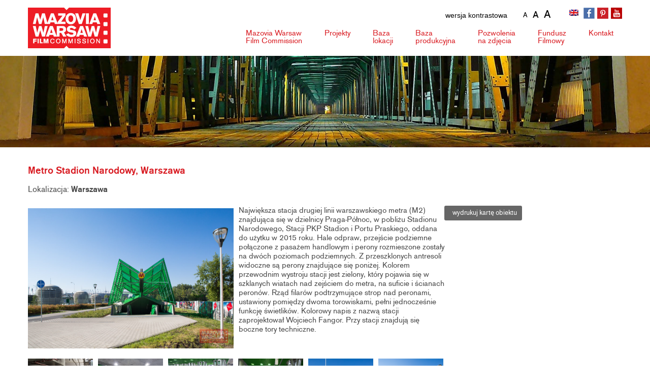

--- FILE ---
content_type: text/html; charset=UTF-8
request_url: https://mwfc.pl/lokacja/metro-stadion-narodowy-warszawa/
body_size: 12237
content:
<!DOCTYPE HTML>
<html lang="pl">

<head>
    <meta charset="utf-8">
    <title>Mazovia Warsaw Film Commission</title>
    <meta name="viewport" content="width=device-width, initial-scale=1">
    <script src='https://ajax.googleapis.com/ajax/libs/jquery/1.8.3/jquery.js'></script>

    <!-- Google tag (gtag.js) -->
    <script async src="https://www.googletagmanager.com/gtag/js?id=G-1NQTWY7RDL"></script>
    <script>
      window.dataLayer = window.dataLayer || [];
      function gtag(){dataLayer.push(arguments);}
      gtag('js', new Date());

      gtag('config', 'G-1NQTWY7RDL');
    </script>



    <link rel="apple-touch-icon" sizes="57x57" href="https://mwfc.pl/wp-content/themes/mwfctheme/images/fav/apple-touch-icon-57x57.png">
    <link rel="apple-touch-icon" sizes="60x60" href="https://mwfc.pl/wp-content/themes/mwfctheme/images/fav/apple-touch-icon-60x60.png">
    <link rel="apple-touch-icon" sizes="72x72" href="https://mwfc.pl/wp-content/themes/mwfctheme/images/fav/apple-touch-icon-72x72.png">
    <link rel="apple-touch-icon" sizes="76x76" href="https://mwfc.pl/wp-content/themes/mwfctheme/images/fav/apple-touch-icon-76x76.png">
    <link rel="apple-touch-icon" sizes="114x114" href="https://mwfc.pl/wp-content/themes/mwfctheme/images/fav/apple-touch-icon-114x114.png">
    <link rel="apple-touch-icon" sizes="120x120" href="https://mwfc.pl/wp-content/themes/mwfctheme/images/fav/apple-touch-icon-120x120.png">
    <link rel="apple-touch-icon" sizes="144x144" href="https://mwfc.pl/wp-content/themes/mwfctheme/images/fav/apple-touch-icon-144x144.png">
    <link rel="apple-touch-icon" sizes="152x152" href="https://mwfc.pl/wp-content/themes/mwfctheme/images/fav/apple-touch-icon-152x152.png">
    <link rel="apple-touch-icon" sizes="180x180" href="https://mwfc.pl/wp-content/themes/mwfctheme/images/fav/apple-touch-icon-180x180.png">
    <link rel="icon" type="image/png" href="https://mwfc.pl/wp-content/themes/mwfctheme/images/fav/favicon-32x32.png" sizes="32x32">
    <link rel="icon" type="image/png" href="https://mwfc.pl/wp-content/themes/mwfctheme/images/favandroid-chrome-192x192.png" sizes="192x192">
    <link rel="icon" type="image/png" href="https://mwfc.pl/wp-content/themes/mwfctheme/images/fav/favicon-96x96.png" sizes="96x96">
    <link rel="icon" type="image/png" href="https://mwfc.pl/wp-content/themes/mwfctheme/images/fav/favicon-16x16.png" sizes="16x16">
    <link type="image/x-icon" href="https://mwfc.pl/wp-content/themes/mwfctheme/images/fav/favicon-32x32.png" rel="shortcut icon" />
    <link href="https://mwfc.pl/wp-content/themes/mwfctheme/style/accessibility-buttons.min.css" rel="stylesheet">

    <meta name='robots' content='index, follow, max-image-preview:large, max-snippet:-1, max-video-preview:-1' />

	<!-- This site is optimized with the Yoast SEO plugin v26.8 - https://yoast.com/product/yoast-seo-wordpress/ -->
	<link rel="canonical" href="https://mwfc.pl/lokacja/metro-stadion-narodowy-warszawa/" />
	<meta property="og:locale" content="pl_PL" />
	<meta property="og:type" content="article" />
	<meta property="og:title" content="Metro Stadion Narodowy, Warszawa - Mazovia Warsaw Film Commission" />
	<meta property="og:description" content="Największa stacja drugiej linii warszawskiego metra (M2) znajdująca się w dzielnicy Praga-Północ, w pobliżu Stadionu Narodowego, Stacji PKP Stadion i Portu Praskiego, oddana do użytku w 2015 roku. Hale odpraw, przejście podziemne połączone z pasażem handlowym i perony rozmieszone zostały na dwóch poziomach podziemnych. Z przeszklonych antresoli widoczne są perony znajdujące się poniżej. Kolorem przewodnim [&hellip;]" />
	<meta property="og:url" content="https://mwfc.pl/lokacja/metro-stadion-narodowy-warszawa/" />
	<meta property="og:site_name" content="Mazovia Warsaw Film Commission" />
	<meta name="twitter:card" content="summary_large_image" />
	<meta name="twitter:label1" content="Szacowany czas czytania" />
	<meta name="twitter:data1" content="1 minuta" />
	<script type="application/ld+json" class="yoast-schema-graph">{"@context":"https://schema.org","@graph":[{"@type":"WebPage","@id":"https://mwfc.pl/lokacja/metro-stadion-narodowy-warszawa/","url":"https://mwfc.pl/lokacja/metro-stadion-narodowy-warszawa/","name":"Metro Stadion Narodowy, Warszawa - Mazovia Warsaw Film Commission","isPartOf":{"@id":"https://mwfc.pl/#website"},"datePublished":"2021-11-10T01:09:42+00:00","breadcrumb":{"@id":"https://mwfc.pl/lokacja/metro-stadion-narodowy-warszawa/#breadcrumb"},"inLanguage":"pl-PL","potentialAction":[{"@type":"ReadAction","target":["https://mwfc.pl/lokacja/metro-stadion-narodowy-warszawa/"]}]},{"@type":"BreadcrumbList","@id":"https://mwfc.pl/lokacja/metro-stadion-narodowy-warszawa/#breadcrumb","itemListElement":[{"@type":"ListItem","position":1,"name":"Strona główna","item":"https://mwfc.pl/"},{"@type":"ListItem","position":2,"name":"Lokacje","item":"https://mwfc.pl/lokacje/"},{"@type":"ListItem","position":3,"name":"Metro Stadion Narodowy, Warszawa"}]},{"@type":"WebSite","@id":"https://mwfc.pl/#website","url":"https://mwfc.pl/","name":"Mazovia Warsaw Film Commission","description":"Mazovia Warsaw Film Commission","potentialAction":[{"@type":"SearchAction","target":{"@type":"EntryPoint","urlTemplate":"https://mwfc.pl/?s={search_term_string}"},"query-input":{"@type":"PropertyValueSpecification","valueRequired":true,"valueName":"search_term_string"}}],"inLanguage":"pl-PL"}]}</script>
	<!-- / Yoast SEO plugin. -->


<link rel="alternate" title="oEmbed (JSON)" type="application/json+oembed" href="https://mwfc.pl/wp-json/oembed/1.0/embed?url=https%3A%2F%2Fmwfc.pl%2Flokacja%2Fmetro-stadion-narodowy-warszawa%2F" />
<link rel="alternate" title="oEmbed (XML)" type="text/xml+oembed" href="https://mwfc.pl/wp-json/oembed/1.0/embed?url=https%3A%2F%2Fmwfc.pl%2Flokacja%2Fmetro-stadion-narodowy-warszawa%2F&#038;format=xml" />
<style id='wp-img-auto-sizes-contain-inline-css' type='text/css'>
img:is([sizes=auto i],[sizes^="auto," i]){contain-intrinsic-size:3000px 1500px}
/*# sourceURL=wp-img-auto-sizes-contain-inline-css */
</style>
<link rel='stylesheet' id='wp-block-library-css' href='https://mwfc.pl/wp-includes/css/dist/block-library/style.min.css?ver=6.9' type='text/css' media='all' />
<style id='global-styles-inline-css' type='text/css'>
:root{--wp--preset--aspect-ratio--square: 1;--wp--preset--aspect-ratio--4-3: 4/3;--wp--preset--aspect-ratio--3-4: 3/4;--wp--preset--aspect-ratio--3-2: 3/2;--wp--preset--aspect-ratio--2-3: 2/3;--wp--preset--aspect-ratio--16-9: 16/9;--wp--preset--aspect-ratio--9-16: 9/16;--wp--preset--color--black: #000000;--wp--preset--color--cyan-bluish-gray: #abb8c3;--wp--preset--color--white: #ffffff;--wp--preset--color--pale-pink: #f78da7;--wp--preset--color--vivid-red: #cf2e2e;--wp--preset--color--luminous-vivid-orange: #ff6900;--wp--preset--color--luminous-vivid-amber: #fcb900;--wp--preset--color--light-green-cyan: #7bdcb5;--wp--preset--color--vivid-green-cyan: #00d084;--wp--preset--color--pale-cyan-blue: #8ed1fc;--wp--preset--color--vivid-cyan-blue: #0693e3;--wp--preset--color--vivid-purple: #9b51e0;--wp--preset--gradient--vivid-cyan-blue-to-vivid-purple: linear-gradient(135deg,rgb(6,147,227) 0%,rgb(155,81,224) 100%);--wp--preset--gradient--light-green-cyan-to-vivid-green-cyan: linear-gradient(135deg,rgb(122,220,180) 0%,rgb(0,208,130) 100%);--wp--preset--gradient--luminous-vivid-amber-to-luminous-vivid-orange: linear-gradient(135deg,rgb(252,185,0) 0%,rgb(255,105,0) 100%);--wp--preset--gradient--luminous-vivid-orange-to-vivid-red: linear-gradient(135deg,rgb(255,105,0) 0%,rgb(207,46,46) 100%);--wp--preset--gradient--very-light-gray-to-cyan-bluish-gray: linear-gradient(135deg,rgb(238,238,238) 0%,rgb(169,184,195) 100%);--wp--preset--gradient--cool-to-warm-spectrum: linear-gradient(135deg,rgb(74,234,220) 0%,rgb(151,120,209) 20%,rgb(207,42,186) 40%,rgb(238,44,130) 60%,rgb(251,105,98) 80%,rgb(254,248,76) 100%);--wp--preset--gradient--blush-light-purple: linear-gradient(135deg,rgb(255,206,236) 0%,rgb(152,150,240) 100%);--wp--preset--gradient--blush-bordeaux: linear-gradient(135deg,rgb(254,205,165) 0%,rgb(254,45,45) 50%,rgb(107,0,62) 100%);--wp--preset--gradient--luminous-dusk: linear-gradient(135deg,rgb(255,203,112) 0%,rgb(199,81,192) 50%,rgb(65,88,208) 100%);--wp--preset--gradient--pale-ocean: linear-gradient(135deg,rgb(255,245,203) 0%,rgb(182,227,212) 50%,rgb(51,167,181) 100%);--wp--preset--gradient--electric-grass: linear-gradient(135deg,rgb(202,248,128) 0%,rgb(113,206,126) 100%);--wp--preset--gradient--midnight: linear-gradient(135deg,rgb(2,3,129) 0%,rgb(40,116,252) 100%);--wp--preset--font-size--small: 13px;--wp--preset--font-size--medium: 20px;--wp--preset--font-size--large: 36px;--wp--preset--font-size--x-large: 42px;--wp--preset--spacing--20: 0.44rem;--wp--preset--spacing--30: 0.67rem;--wp--preset--spacing--40: 1rem;--wp--preset--spacing--50: 1.5rem;--wp--preset--spacing--60: 2.25rem;--wp--preset--spacing--70: 3.38rem;--wp--preset--spacing--80: 5.06rem;--wp--preset--shadow--natural: 6px 6px 9px rgba(0, 0, 0, 0.2);--wp--preset--shadow--deep: 12px 12px 50px rgba(0, 0, 0, 0.4);--wp--preset--shadow--sharp: 6px 6px 0px rgba(0, 0, 0, 0.2);--wp--preset--shadow--outlined: 6px 6px 0px -3px rgb(255, 255, 255), 6px 6px rgb(0, 0, 0);--wp--preset--shadow--crisp: 6px 6px 0px rgb(0, 0, 0);}:where(.is-layout-flex){gap: 0.5em;}:where(.is-layout-grid){gap: 0.5em;}body .is-layout-flex{display: flex;}.is-layout-flex{flex-wrap: wrap;align-items: center;}.is-layout-flex > :is(*, div){margin: 0;}body .is-layout-grid{display: grid;}.is-layout-grid > :is(*, div){margin: 0;}:where(.wp-block-columns.is-layout-flex){gap: 2em;}:where(.wp-block-columns.is-layout-grid){gap: 2em;}:where(.wp-block-post-template.is-layout-flex){gap: 1.25em;}:where(.wp-block-post-template.is-layout-grid){gap: 1.25em;}.has-black-color{color: var(--wp--preset--color--black) !important;}.has-cyan-bluish-gray-color{color: var(--wp--preset--color--cyan-bluish-gray) !important;}.has-white-color{color: var(--wp--preset--color--white) !important;}.has-pale-pink-color{color: var(--wp--preset--color--pale-pink) !important;}.has-vivid-red-color{color: var(--wp--preset--color--vivid-red) !important;}.has-luminous-vivid-orange-color{color: var(--wp--preset--color--luminous-vivid-orange) !important;}.has-luminous-vivid-amber-color{color: var(--wp--preset--color--luminous-vivid-amber) !important;}.has-light-green-cyan-color{color: var(--wp--preset--color--light-green-cyan) !important;}.has-vivid-green-cyan-color{color: var(--wp--preset--color--vivid-green-cyan) !important;}.has-pale-cyan-blue-color{color: var(--wp--preset--color--pale-cyan-blue) !important;}.has-vivid-cyan-blue-color{color: var(--wp--preset--color--vivid-cyan-blue) !important;}.has-vivid-purple-color{color: var(--wp--preset--color--vivid-purple) !important;}.has-black-background-color{background-color: var(--wp--preset--color--black) !important;}.has-cyan-bluish-gray-background-color{background-color: var(--wp--preset--color--cyan-bluish-gray) !important;}.has-white-background-color{background-color: var(--wp--preset--color--white) !important;}.has-pale-pink-background-color{background-color: var(--wp--preset--color--pale-pink) !important;}.has-vivid-red-background-color{background-color: var(--wp--preset--color--vivid-red) !important;}.has-luminous-vivid-orange-background-color{background-color: var(--wp--preset--color--luminous-vivid-orange) !important;}.has-luminous-vivid-amber-background-color{background-color: var(--wp--preset--color--luminous-vivid-amber) !important;}.has-light-green-cyan-background-color{background-color: var(--wp--preset--color--light-green-cyan) !important;}.has-vivid-green-cyan-background-color{background-color: var(--wp--preset--color--vivid-green-cyan) !important;}.has-pale-cyan-blue-background-color{background-color: var(--wp--preset--color--pale-cyan-blue) !important;}.has-vivid-cyan-blue-background-color{background-color: var(--wp--preset--color--vivid-cyan-blue) !important;}.has-vivid-purple-background-color{background-color: var(--wp--preset--color--vivid-purple) !important;}.has-black-border-color{border-color: var(--wp--preset--color--black) !important;}.has-cyan-bluish-gray-border-color{border-color: var(--wp--preset--color--cyan-bluish-gray) !important;}.has-white-border-color{border-color: var(--wp--preset--color--white) !important;}.has-pale-pink-border-color{border-color: var(--wp--preset--color--pale-pink) !important;}.has-vivid-red-border-color{border-color: var(--wp--preset--color--vivid-red) !important;}.has-luminous-vivid-orange-border-color{border-color: var(--wp--preset--color--luminous-vivid-orange) !important;}.has-luminous-vivid-amber-border-color{border-color: var(--wp--preset--color--luminous-vivid-amber) !important;}.has-light-green-cyan-border-color{border-color: var(--wp--preset--color--light-green-cyan) !important;}.has-vivid-green-cyan-border-color{border-color: var(--wp--preset--color--vivid-green-cyan) !important;}.has-pale-cyan-blue-border-color{border-color: var(--wp--preset--color--pale-cyan-blue) !important;}.has-vivid-cyan-blue-border-color{border-color: var(--wp--preset--color--vivid-cyan-blue) !important;}.has-vivid-purple-border-color{border-color: var(--wp--preset--color--vivid-purple) !important;}.has-vivid-cyan-blue-to-vivid-purple-gradient-background{background: var(--wp--preset--gradient--vivid-cyan-blue-to-vivid-purple) !important;}.has-light-green-cyan-to-vivid-green-cyan-gradient-background{background: var(--wp--preset--gradient--light-green-cyan-to-vivid-green-cyan) !important;}.has-luminous-vivid-amber-to-luminous-vivid-orange-gradient-background{background: var(--wp--preset--gradient--luminous-vivid-amber-to-luminous-vivid-orange) !important;}.has-luminous-vivid-orange-to-vivid-red-gradient-background{background: var(--wp--preset--gradient--luminous-vivid-orange-to-vivid-red) !important;}.has-very-light-gray-to-cyan-bluish-gray-gradient-background{background: var(--wp--preset--gradient--very-light-gray-to-cyan-bluish-gray) !important;}.has-cool-to-warm-spectrum-gradient-background{background: var(--wp--preset--gradient--cool-to-warm-spectrum) !important;}.has-blush-light-purple-gradient-background{background: var(--wp--preset--gradient--blush-light-purple) !important;}.has-blush-bordeaux-gradient-background{background: var(--wp--preset--gradient--blush-bordeaux) !important;}.has-luminous-dusk-gradient-background{background: var(--wp--preset--gradient--luminous-dusk) !important;}.has-pale-ocean-gradient-background{background: var(--wp--preset--gradient--pale-ocean) !important;}.has-electric-grass-gradient-background{background: var(--wp--preset--gradient--electric-grass) !important;}.has-midnight-gradient-background{background: var(--wp--preset--gradient--midnight) !important;}.has-small-font-size{font-size: var(--wp--preset--font-size--small) !important;}.has-medium-font-size{font-size: var(--wp--preset--font-size--medium) !important;}.has-large-font-size{font-size: var(--wp--preset--font-size--large) !important;}.has-x-large-font-size{font-size: var(--wp--preset--font-size--x-large) !important;}
/*# sourceURL=global-styles-inline-css */
</style>

<style id='classic-theme-styles-inline-css' type='text/css'>
/*! This file is auto-generated */
.wp-block-button__link{color:#fff;background-color:#32373c;border-radius:9999px;box-shadow:none;text-decoration:none;padding:calc(.667em + 2px) calc(1.333em + 2px);font-size:1.125em}.wp-block-file__button{background:#32373c;color:#fff;text-decoration:none}
/*# sourceURL=/wp-includes/css/classic-themes.min.css */
</style>
<link rel='stylesheet' id='dashicons-css' href='https://mwfc.pl/wp-includes/css/dashicons.min.css?ver=6.9' type='text/css' media='all' />
<link rel='stylesheet' id='rmp-menu-styles-css' href='https://mwfc.pl/wp-content/uploads/rmp-menu/css/rmp-menu.css?ver=23.07.57' type='text/css' media='all' />
<link rel='stylesheet' id='wpml-legacy-horizontal-list-0-css' href='https://mwfc.pl/wp-content/plugins/sitepress-multilingual-cms/templates/language-switchers/legacy-list-horizontal/style.min.css?ver=1' type='text/css' media='all' />
<link rel='stylesheet' id='fancybox-css' href='https://mwfc.pl/wp-content/plugins/easy-fancybox/fancybox/1.5.4/jquery.fancybox.min.css?ver=6.9' type='text/css' media='screen' />
<link rel='stylesheet' id='wp-pagenavi-css' href='https://mwfc.pl/wp-content/plugins/wp-pagenavi/pagenavi-css.css?ver=2.70' type='text/css' media='all' />
<script type="text/javascript" src="https://mwfc.pl/wp-includes/js/jquery/jquery.min.js?ver=3.7.1" id="jquery-core-js"></script>
<script type="text/javascript" src="https://mwfc.pl/wp-includes/js/jquery/jquery-migrate.min.js?ver=3.4.1" id="jquery-migrate-js"></script>
<link rel="https://api.w.org/" href="https://mwfc.pl/wp-json/" /><link rel="alternate" title="JSON" type="application/json" href="https://mwfc.pl/wp-json/wp/v2/lokacja/25702" /><link rel='shortlink' href='https://mwfc.pl/?p=25702' />
<meta name="generator" content="WPML ver:4.8.6 stt:1,40;" />

    <link rel="stylesheet" type="text/css" href="https://mwfc.pl/wp-content/themes/mwfctheme/style.css?v=0.19986700 1769163280">

    <!-- HTML5 shim and Respond.js for IE8 support of HTML5 elements and media queries -->
    <!-- WARNING: Respond.js doesn't work if you view the page via file:// -->
    <!--[if lt IE 9]>
<script src="https://oss.maxcdn.com/html5shiv/3.7.2/html5shiv.min.js"></script>
<script src="https://oss.maxcdn.com/respond/1.4.2/respond.min.js"></script>
<![endif]-->


</head>

<body class="wp-singular lokacja-template-default single single-lokacja postid-25702 wp-theme-mwfctheme" class="home">

    <div class="skip-links">
        <ul>
            <li><a href="#menu" accesskey="1">Przejdź do menu głównego</a></li>
            <li><a href="#msg" accesskey="2">Przejdź do treści</a></li>
            <li><a href="sitemap" accesskey="3">Przejdź do mapy witryny</a></li>
        </ul>
    </div>
    <header id="header">
        <div id="site-wrapper" class="home">

            <div class="top">
                <div class="container">
                    <div class="row">
                        <div id="accessibility">
                            <div id="nav-style">
                                <button aria-label="wersja kontrastowa" id="accessibility-contrast" class="js-accessibility">wersja kontrastowa</button>

                            </div>
                            <div id="fontsizer">
                                <ul>
                                    <li class="small"><a href="#" onclick="document.body.style.fontSize='12px';" title="pomniejszanie tekstu na stronie">A </a></li>
                                    <li class="reset"><a href="#" onclick="document.body.style.fontSize='14px';" title="podstawowa wielkość tekstu">A</a></li>
                                    <li class="large"><a href="#" onclick="document.body.style.fontSize='18px';" title="powiększanie tekstu na stronie">A </a></li>
                                </ul>
                            </div>
                        </div>


                        <div class="logo">
                            <a href="https://mwfc.pl" title="Mazovia Warsaw Film Commission" accesskey="1">
                                <img src="https://mwfc.pl/wp-content/themes/mwfctheme/images/logo.jpg" alt="Mazovia Warsaw Film Commission" />
                                                                <span class='home'>Mazovia Warsaw Film Commission</span>
                                                            </a>
                        </div>


                        <div class="top-right">
                            <div class="socials">
                                <ul>

                                    <li class="fb"><a href="https://www.facebook.com/MazoviaWarsawFilmCommission?ref=hl" title="Przejdź do profilu Mazovia Warsaw Film Commission w serwisie Facebook" target="blank"></a></li>
                                    <li class="p"><a href="https://pl.pinterest.com/filmwarsaw/" target="blank" title="Przejdź do profilu Mazovia Warsaw Film Commission w serwisie Pinterest"></a></li>
                                    <li class="yt"><a href="https://www.youtube.com/channel/UC0unPQjj45I-rw5_H5QT0eg" target="blank" title="Przejdź do profilu Mazovia Warsaw Film Commission w serwisie Youtube"></a></li>
                                </ul>
                            </div>
                            <div class="lang">
                                
<div class="wpml-ls-statics-shortcode_actions wpml-ls wpml-ls-touch-device wpml-ls-legacy-list-horizontal">
	<ul role="menu"><li class="wpml-ls-slot-shortcode_actions wpml-ls-item wpml-ls-item-en wpml-ls-first-item wpml-ls-last-item wpml-ls-item-legacy-list-horizontal" role="none">
				<a href="https://mwfc.pl/en/location/national-stadium-metro-station-warsaw/" class="wpml-ls-link" role="menuitem"  aria-label="Przełącz na angielski" title="Przełącz na angielski" >
                                                        <img
            class="wpml-ls-flag"
            src="https://mwfc.pl/wp-content/plugins/sitepress-multilingual-cms/res/flags/en.png"
            alt="angielski"
            width=18
            height=12
    /></a>
			</li></ul>
</div>
                            </div>




                        </div>
                        <nav id="menu" role="navigation">
                            <div class="menu-menu-glowne-container"><ul id="menu-menu-glowne" class="menu"><li id="menu-item-51" class="menu-item menu-item-type-post_type menu-item-object-page menu-item-has-children menu-item-51"><a href="https://mwfc.pl/mazovia-warsaw-film-commission/">Mazovia Warsaw <span>Film Commission</span></a>
<ul class="sub-menu">
	<li id="menu-item-27976" class="menu-item menu-item-type-post_type menu-item-object-page menu-item-27976"><a href="https://mwfc.pl/mazovia-warsaw-film-commission/">O nas</a></li>
	<li id="menu-item-53" class="menu-item menu-item-type-post_type menu-item-object-page menu-item-53"><a href="https://mwfc.pl/warszawa-i-mazowsze/">Warszawa i Mazowsze</a></li>
	<li id="menu-item-55" class="menu-item menu-item-type-taxonomy menu-item-object-category menu-item-55"><a href="https://mwfc.pl/aktualnosci/">Aktualności</a></li>
	<li id="menu-item-50" class="menu-item menu-item-type-post_type menu-item-object-page menu-item-50"><a href="https://mwfc.pl/linki/">Linki</a></li>
</ul>
</li>
<li id="menu-item-56" class="menu-item menu-item-type-custom menu-item-object-custom menu-item-has-children menu-item-56"><a href="#">Projekty</a>
<ul class="sub-menu">
	<li id="menu-item-27977" class="menu-item menu-item-type-post_type menu-item-object-page menu-item-27977"><a href="https://mwfc.pl/script-mentoring/">Script Mentoring</a></li>
	<li id="menu-item-48" class="menu-item menu-item-type-post_type menu-item-object-page menu-item-48"><a href="https://mwfc.pl/konkurs-scenariuszowy/">Script Wars</a></li>
	<li id="menu-item-45" class="menu-item menu-item-type-post_type menu-item-object-page menu-item-45"><a href="https://mwfc.pl/film-the-book/">Film the Book</a></li>
	<li id="menu-item-46" class="menu-item menu-item-type-post_type menu-item-object-page menu-item-46"><a href="https://mwfc.pl/green-filming/">Green Filming</a></li>
</ul>
</li>
<li id="menu-item-40" class="menu-item menu-item-type-post_type menu-item-object-page menu-item-has-children menu-item-40"><a href="https://mwfc.pl/baza-lokacji/">Baza <span>lokacji</span></a>
<ul class="sub-menu">
	<li id="menu-item-28050" class="menu-item menu-item-type-post_type menu-item-object-page menu-item-28050"><a href="https://mwfc.pl/baza-lokacji/">Szukaj lokacji</a></li>
	<li id="menu-item-43" class="menu-item menu-item-type-post_type menu-item-object-page menu-item-43"><a href="https://mwfc.pl/dodaj-lokacje/">Dodaj lokację</a></li>
	<li id="menu-item-27978" class="menu-item menu-item-type-post_type menu-item-object-page menu-item-27978"><a href="https://mwfc.pl/katalog-lokacji/">Katalog lokacji</a></li>
</ul>
</li>
<li id="menu-item-41" class="menu-item menu-item-type-post_type menu-item-object-page menu-item-has-children menu-item-41"><a href="https://mwfc.pl/baza-produkcyjna/">Baza <span>produkcyjna</span></a>
<ul class="sub-menu">
	<li id="menu-item-28051" class="menu-item menu-item-type-post_type menu-item-object-page menu-item-28051"><a href="https://mwfc.pl/baza-produkcyjna/">Szukaj firmy</a></li>
	<li id="menu-item-42" class="menu-item menu-item-type-post_type menu-item-object-page menu-item-42"><a href="https://mwfc.pl/dodaj-firme/">Dodaj firmę</a></li>
</ul>
</li>
<li id="menu-item-54" class="menu-item menu-item-type-post_type menu-item-object-page menu-item-has-children menu-item-54"><a href="https://mwfc.pl/wniosek-o-pozwolenie-na-realizacje-zdjec/">Pozwolenia <span>na zdjęcia</span></a>
<ul class="sub-menu">
	<li id="menu-item-44" class="menu-item menu-item-type-post_type menu-item-object-page menu-item-44"><a href="https://mwfc.pl/faq/">FAQ</a></li>
</ul>
</li>
<li id="menu-item-57" class="menu-item menu-item-type-custom menu-item-object-custom menu-item-57"><a href="http://www.mff.mazovia.pl/">Fundusz <span>Filmowy</span></a></li>
<li id="menu-item-49" class="menu-item menu-item-type-post_type menu-item-object-page menu-item-49"><a href="https://mwfc.pl/kontakt/">Kontakt</a></li>
</ul></div>                        </nav>
                    </div>
                </div>
            </div>
        </div>
    </header>

<link rel="stylesheet" href="https://unpkg.com/leaflet@1.7.1/dist/leaflet.css" integrity="sha512-xodZBNTC5n17Xt2atTPuE1HxjVMSvLVW9ocqUKLsCC5CXdbqCmblAshOMAS6/keqq/sMZMZ19scR4PsZChSR7A==" crossorigin="" />
<link rel="stylesheet" href="https://mwfc.pl/wp-content/themes/mwfctheme/style/print.css" />
<script src="https://unpkg.com/leaflet@1.7.1/dist/leaflet.js" integrity="sha512-XQoYMqMTK8LvdxXYG3nZ448hOEQiglfqkJs1NOQV44cWnUrBc8PkAOcXy20w0vlaXaVUearIOBhiXZ5V3ynxwA==" crossorigin=""></script>




<div id="head" class="head-25702"></div>
<div id="content-wrapper">
    <div class="container">
        <div class="breakline">
            <div class="shadow"></div>
        </div>
        <div id="msg"></div>
        
        <div id="content-page">
            <div class="heading-wrap">
                <h1 class="page-title">Metro Stadion Narodowy, Warszawa</h1>
            </div>

           

            


            <div class="location-head">
                <i class="fa fa-arrow-circle-right"></i>Lokalizacja: <strong>Warszawa</strong>
            </div>

            <div class="location-intro">

                <div class="row row-flex">


                    <div class="col-12">
                        <div class="location-img">

                                                        <img src="https://mwfc.pl/wp-content/uploads/i_MetroStadionNarodowyWarszawa01AndrzejMitura.jpg" alt="Metro Stadion Narodowy, Warszawa">
                            
                        </div>
                        <div class="location-print"><a href="javascript:window.print()"><i class="fa fa-print"></i>&nbsp; wydrukuj kartę obiektu</a></div>

                        <div class="location-desc"><p>Największa stacja drugiej linii warszawskiego metra (M2) znajdująca się w dzielnicy Praga-Północ, w pobliżu Stadionu Narodowego, Stacji PKP Stadion i Portu Praskiego, oddana do użytku w 2015 roku. Hale odpraw, przejście podziemne połączone z pasażem handlowym i perony rozmieszone zostały na dwóch poziomach podziemnych. Z przeszklonych antresoli widoczne są perony znajdujące się poniżej. Kolorem przewodnim wystroju stacji jest zielony, który pojawia się w szklanych wiatach nad zejściem do metra, na suficie i ścianach peronów. Rząd filarów  podtrzymujące strop nad peronami, ustawiony pomiędzy dwoma torowiskami, pełni jednocześnie funkcję świetlików. Kolorowy napis z nazwą stacji zaprojektował Wojciech Fangor. Przy stacji znajdują się boczne tory techniczne.</p>
</div>
                    </div>




                </div>

            </div>

            <div id="gallery" class="location-gallery">

                <ul>
                                        <li><a href="https://mwfc.pl/wp-content/uploads/3110.jpg"><img src="https://mwfc.pl/wp-content/uploads/3110.jpg" alt=""></a></li>
                                        <li><a href="https://mwfc.pl/wp-content/uploads/3111.jpg"><img src="https://mwfc.pl/wp-content/uploads/3111.jpg" alt=""></a></li>
                                        <li><a href="https://mwfc.pl/wp-content/uploads/3112.jpg"><img src="https://mwfc.pl/wp-content/uploads/3112.jpg" alt=""></a></li>
                                        <li><a href="https://mwfc.pl/wp-content/uploads/3113.jpg"><img src="https://mwfc.pl/wp-content/uploads/3113.jpg" alt=""></a></li>
                                        <li><a href="https://mwfc.pl/wp-content/uploads/3114.jpg"><img src="https://mwfc.pl/wp-content/uploads/3114.jpg" alt=""></a></li>
                                        <li><a href="https://mwfc.pl/wp-content/uploads/3115.jpg"><img src="https://mwfc.pl/wp-content/uploads/3115.jpg" alt=""></a></li>
                                    </ul>

            </div>

            <div class="location-table">
                <div class="location-row">
                    <div class="location-label">Kategoria</div>

                    <div class="location-item lista">
                        <a href="https://mwfc.pl/kategoria-lokacji/dworzec/" rel="tag">Dworzec</a>, <a href="https://mwfc.pl/kategoria-lokacji/metro/" rel="tag">Metro</a>, <a href="https://mwfc.pl/kategoria-lokacji/przystanek/" rel="tag">Przystanek</a>, <a href="https://mwfc.pl/kategoria-lokacji/schody/" rel="tag">Schody</a>, <a href="https://mwfc.pl/kategoria-lokacji/tunel/" rel="tag">Tunel</a>                    </div>

                </div>









                <div class="location-row">

                    <div class="location-label">Lokalizacja</div>
                                        <div class="location-item"> Warszawa <br />  </div>



                </div>

                
                                <div class="location-row">
                    <div class="location-label">Strona www:</div>
                    <div class="location-item"><a href="http://www.metro.waw.pl" target="_blank">www.metro.waw.pl</a></div>
                </div>
                
                

                                                




                                
                


                                                <div class="location-row">
                    <div class="location-label">Słowa kluczowe</div>
                    <div class="location-item lista">Warszawa, Metro Stadion Narodowy, Praga, metro, stacja metra, transport, peron, tory, tunel, przejście podziemne, ruchome schody, szkło, stal</div>
                </div>
                                
            </div>

            <div class="location-mapa">

                                <iframe width="100%" height="268" frameborder="0" scrolling="no" marginheight="0" marginwidth="0" src="https://www.openstreetmap.org/export/embed.html?bbox=21.02861%2C52.25332%2C21.0569%2C52.24132&amp;layer=mapnik&amp;marker=52.24732%2C21.04275"></iframe><br /><small><a href="https://www.openstreetmap.org/?mlat=21.04275&amp;mlon=52.24732#map=16/52.24732/21.04275">Wyświetl większą mapę</a></small>



                


            </div>
        </div>



        <div class="sidebar"></div>

    </div>

</div>



<div id="box-partners"  class="container">
<img src="https://mwfc.pl/wp-content/themes/mwfctheme/images/mwfc-loga-2-nowy.jpg" alt="partnerzy serwisu" border="0" usemap="#Map"/>
<map name="Map">
  <area shape="rect" coords="8,17,127,98" href="http://www.mik.waw.pl" target="blank" alt="">
  <area shape="rect" coords="152,9,309,103" href="http://www.mazovia.pl/" target="blank" alt="">
  <area shape="rect" coords="327,7,441,100" href="http://www.um.warszawa.pl/" alt="">
    <area shape="rect" coords="471,4,656,95" href="http://kipa.pl/" target="blank" alt="">
  <area shape="rect" coords="704,9,886,94" href="https://eufcn.com/" target="blank" alt="">
  
</map>
</div>

<div id="box-ue"  class="container">
<img src="https://mwfc.pl/wp-content/themes/mwfctheme/images/loga-ue.jpg" alt="loga Unii Europejskiej"/>
</div>
 
<div id="footer-wrapper">
<div id="footer" class="container">
 <div id="text-2" class="col-lg-3 col-md-3 widget widget_text">			<div class="textwidget"><div id="mwfc-adres">
<h2>Mazovia Warsaw Film Commission</h2>
<p>ul. Elektoralna 12<br />
00-139 Warszawa</p>
<p>tel.: +48 22 586 42 58<br />
fax.: +48 22 624 70 01</p>
</div>
</div>
		</div><div id="text-7" class="col-lg-3 col-md-3 widget widget_text">			<div class="textwidget"><div id="foot-menu-1">
<h2>MWFC</h2>
<div class="menu-mwfc-menu-container">
<ul id="menu-mwfc-menu" class="menu">
<li><a href="/deklaracja-dostepnosci/">Deklaracja dostępności</a></li>
<li><a href="/mazovia-warsaw-film-commission/">O nas</a></li>
<li><a href="/warszawa-i-mazowsze">Warszawa i Mazowsze</a></li>
<li><a href="/region-filmowy">Region filmowy</a></li>
<li><a href="/aktualnosci">Aktualności</a></li>
<li><a href="/linki">Linki</a></li>
</ul>
</div>
</div>
</div>
		</div><div id="text-8" class="col-lg-3 col-md-3 widget widget_text">			<div class="textwidget"><div id="foot-menu-2">
<h2>Baza lokacji</h2>
<div class="menu-location-guide-menu-container">
<ul id="menu-location-guide-menu" class="menu">
<li><a href="/baza-lokacji">Szukaj lokacji</a></li>
<li><a href="/dodaj-lokacje">Dodaj lokację</a></li>
<li><a href="/katalog-lokacji">Katalog lokacji</a></li>
</ul>
</div>
<p>&nbsp;</p>
<h2>Baza produkcyjna</h2>
<div class="menu-production-guide-menu-container">
<ul id="menu-production-guide-menu" class="menu">
<li><a href="/baza-produkcyjna">Szukaj firmy</a></li>
<li><a href="/dodaj-firme">Dodaj firmę</a></li>
</ul>
</div>
</div>
</div>
		</div><div id="text-9" class="col-lg-3 col-md-3 widget widget_text">			<div class="textwidget"><div id="foot-menu-4">
<h2>Pozwolenia na zdjęcia</h2>
<div class="menu-permission-menu-container">
<ul id="menu-permission-menu" class="menu">
<li><a href="/faq">FAQ</a></li>
</ul>
</div>
</div>
</div>
		</div> <!--
 
  <div id="mwfc-adres">
    <h2>Mazovia Warsaw Film Commission</h2>
    <p> ul. Elektoralna 12<br />
		00-139 Warszawa</p>
    <p> tel.:  +48 22 586 42 58 <br>
		fax:   +48 22 624 70 01 </p>
  </div>
  <div id="foot-menu-1">
    <h2>MWFC</h2>
    <div class="menu-mwfc-menu-container">
      <ul id="menu-mwfc-menu" class="menu">
        <li><a href="o-mwfc.php">O nas</a></li>
          <li><a href="warszawa-i-mazowsze.html">Warszawa i Mazowsze</a></li>
          <li><a href="region-filmowy.html">Region filmowy</a></li>
          <li><a href="aktualnosci.html">Aktualności</a></li>
          <li><a href="linki.html">Linki</a></li>
          <li><a href="kontakt.html">Kontakt</a></li>
          <li><a href="polityka-prywatnosci.html">Polityka prywatności</a></li>
          <li><a href="polityka-cookies.html">Polityka ciasteczek</a></li>
      </ul>
    </div>
  </div>
  <div id="foot-menu-2">
    <h2>Baza lokacji</h2>
    <div class="menu-location-guide-menu-container">
      <ul id="menu-location-guide-menu" class="menu">
        <li><a href="baza-lokacji-wyszukiwarka.html">Szukaj lokacji</a></li>
          <li><a href="dodaj-lokacje.html">Dodaj lokację</a></li>
          <li><a href="katalog-lokacji.html">Katalog lokacji</a></li>
      </ul>
    </div>
    <br />
    <h2>Baza produkcyjna</h2>
    <div class="menu-production-guide-menu-container">
      <ul id="menu-production-guide-menu" class="menu">
        <li><a href="baza-produkcyjna-wyszukiwarka.html">Szukaj firmy</a></li>
          <li><a href="dodaj-firme.html">Dodaj firmę</a></li>
      </ul>
    </div>
  </div>
  <div id="foot-menu-4">
    <h2>Pozwolenia na zdjęcia</h2>
    <div class="menu-permission-menu-container">
      <ul id="menu-permission-menu" class="menu">
         <li><a href="faq.html">FAQ</a></li>
      </ul>
    </div>
  </div>
  -->
  <div id="made">realizacja: <a href="https://www.estinet.pl" target="_blank">estinet.pl</a></div>
  <div class="clr"></div>
</div>
</div>
     <script src="https://mwfc.pl/wp-content/themes/mwfctheme/js/jquery.min.js"></script>
     <script src="https://mwfc.pl/wp-content/themes/mwfctheme/js/accessibility-buttons.js"></script>
     <script>
     $(document).ready(function() {



         accessibilityButtons({

             contrast: {
                 nameButtonAdd: 'wersja kontrastowa', //Default
                 ariaLabelButtonAdd: 'wersja kontrastowa', //Default
                 nameButtonRemove: 'wersja graficzna', //Default
                 ariaLabelButtonRemove: 'wersja graficzna' //Default
             }
         });

     });

 </script>
<script type="speculationrules">
{"prefetch":[{"source":"document","where":{"and":[{"href_matches":"/*"},{"not":{"href_matches":["/wp-*.php","/wp-admin/*","/wp-content/uploads/*","/wp-content/*","/wp-content/plugins/*","/wp-content/themes/mwfctheme/*","/*\\?(.+)"]}},{"not":{"selector_matches":"a[rel~=\"nofollow\"]"}},{"not":{"selector_matches":".no-prefetch, .no-prefetch a"}}]},"eagerness":"conservative"}]}
</script>
			<button type="button"  aria-controls="rmp-container-28052" aria-label="Menu Trigger" id="rmp_menu_trigger-28052"  class="rmp_menu_trigger rmp-menu-trigger-boring rmp-mobile-device-menu">
								<span class="rmp-trigger-box">
									<span class="responsive-menu-pro-inner"></span>
								</span>
					</button>
						<div id="rmp-container-28052" class="rmp-container rmp-container rmp-slide-left">
							<div id="rmp-menu-title-28052" class="rmp-menu-title">
									<span class="rmp-menu-title-link">
										<span></span>					</span>
							</div>
			<div id="rmp-menu-wrap-28052" class="rmp-menu-wrap"><ul id="rmp-menu-28052" class="rmp-menu" role="menubar" aria-label="Default Menu"><li id="rmp-menu-item-51" class=" menu-item menu-item-type-post_type menu-item-object-page menu-item-has-children rmp-menu-item rmp-menu-item-has-children rmp-menu-top-level-item" role="none"><a  href="https://mwfc.pl/mazovia-warsaw-film-commission/"  class="rmp-menu-item-link"  role="menuitem"  >Mazovia Warsaw <span>Film Commission</span><div class="rmp-menu-subarrow">▼</div></a><ul aria-label="Mazovia Warsaw &lt;span&gt;Film Commission&lt;/span&gt;"
            role="menu" data-depth="2"
            class="rmp-submenu rmp-submenu-depth-1"><li id="rmp-menu-item-27976" class=" menu-item menu-item-type-post_type menu-item-object-page rmp-menu-item rmp-menu-sub-level-item" role="none"><a  href="https://mwfc.pl/mazovia-warsaw-film-commission/"  class="rmp-menu-item-link"  role="menuitem"  >O nas</a></li><li id="rmp-menu-item-53" class=" menu-item menu-item-type-post_type menu-item-object-page rmp-menu-item rmp-menu-sub-level-item" role="none"><a  href="https://mwfc.pl/warszawa-i-mazowsze/"  class="rmp-menu-item-link"  role="menuitem"  >Warszawa i Mazowsze</a></li><li id="rmp-menu-item-55" class=" menu-item menu-item-type-taxonomy menu-item-object-category rmp-menu-item rmp-menu-sub-level-item" role="none"><a  href="https://mwfc.pl/aktualnosci/"  class="rmp-menu-item-link"  role="menuitem"  >Aktualności</a></li><li id="rmp-menu-item-50" class=" menu-item menu-item-type-post_type menu-item-object-page rmp-menu-item rmp-menu-sub-level-item" role="none"><a  href="https://mwfc.pl/linki/"  class="rmp-menu-item-link"  role="menuitem"  >Linki</a></li></ul></li><li id="rmp-menu-item-56" class=" menu-item menu-item-type-custom menu-item-object-custom menu-item-has-children rmp-menu-item rmp-menu-item-has-children rmp-menu-top-level-item" role="none"><a  href="#"  class="rmp-menu-item-link"  role="menuitem"  >Projekty<div class="rmp-menu-subarrow">▼</div></a><ul aria-label="Projekty"
            role="menu" data-depth="2"
            class="rmp-submenu rmp-submenu-depth-1"><li id="rmp-menu-item-27977" class=" menu-item menu-item-type-post_type menu-item-object-page rmp-menu-item rmp-menu-sub-level-item" role="none"><a  href="https://mwfc.pl/script-mentoring/"  class="rmp-menu-item-link"  role="menuitem"  >Script Mentoring</a></li><li id="rmp-menu-item-48" class=" menu-item menu-item-type-post_type menu-item-object-page rmp-menu-item rmp-menu-sub-level-item" role="none"><a  href="https://mwfc.pl/konkurs-scenariuszowy/"  class="rmp-menu-item-link"  role="menuitem"  >Script Wars</a></li><li id="rmp-menu-item-45" class=" menu-item menu-item-type-post_type menu-item-object-page rmp-menu-item rmp-menu-sub-level-item" role="none"><a  href="https://mwfc.pl/film-the-book/"  class="rmp-menu-item-link"  role="menuitem"  >Film the Book</a></li><li id="rmp-menu-item-46" class=" menu-item menu-item-type-post_type menu-item-object-page rmp-menu-item rmp-menu-sub-level-item" role="none"><a  href="https://mwfc.pl/green-filming/"  class="rmp-menu-item-link"  role="menuitem"  >Green Filming</a></li></ul></li><li id="rmp-menu-item-40" class=" menu-item menu-item-type-post_type menu-item-object-page menu-item-has-children rmp-menu-item rmp-menu-item-has-children rmp-menu-top-level-item" role="none"><a  href="https://mwfc.pl/baza-lokacji/"  class="rmp-menu-item-link"  role="menuitem"  >Baza <span>lokacji</span><div class="rmp-menu-subarrow">▼</div></a><ul aria-label="Baza &lt;span&gt;lokacji&lt;/span&gt;"
            role="menu" data-depth="2"
            class="rmp-submenu rmp-submenu-depth-1"><li id="rmp-menu-item-28050" class=" menu-item menu-item-type-post_type menu-item-object-page rmp-menu-item rmp-menu-sub-level-item" role="none"><a  href="https://mwfc.pl/baza-lokacji/"  class="rmp-menu-item-link"  role="menuitem"  >Szukaj lokacji</a></li><li id="rmp-menu-item-43" class=" menu-item menu-item-type-post_type menu-item-object-page rmp-menu-item rmp-menu-sub-level-item" role="none"><a  href="https://mwfc.pl/dodaj-lokacje/"  class="rmp-menu-item-link"  role="menuitem"  >Dodaj lokację</a></li><li id="rmp-menu-item-27978" class=" menu-item menu-item-type-post_type menu-item-object-page rmp-menu-item rmp-menu-sub-level-item" role="none"><a  href="https://mwfc.pl/katalog-lokacji/"  class="rmp-menu-item-link"  role="menuitem"  >Katalog lokacji</a></li></ul></li><li id="rmp-menu-item-41" class=" menu-item menu-item-type-post_type menu-item-object-page menu-item-has-children rmp-menu-item rmp-menu-item-has-children rmp-menu-top-level-item" role="none"><a  href="https://mwfc.pl/baza-produkcyjna/"  class="rmp-menu-item-link"  role="menuitem"  >Baza <span>produkcyjna</span><div class="rmp-menu-subarrow">▼</div></a><ul aria-label="Baza &lt;span&gt;produkcyjna&lt;/span&gt;"
            role="menu" data-depth="2"
            class="rmp-submenu rmp-submenu-depth-1"><li id="rmp-menu-item-28051" class=" menu-item menu-item-type-post_type menu-item-object-page rmp-menu-item rmp-menu-sub-level-item" role="none"><a  href="https://mwfc.pl/baza-produkcyjna/"  class="rmp-menu-item-link"  role="menuitem"  >Szukaj firmy</a></li><li id="rmp-menu-item-42" class=" menu-item menu-item-type-post_type menu-item-object-page rmp-menu-item rmp-menu-sub-level-item" role="none"><a  href="https://mwfc.pl/dodaj-firme/"  class="rmp-menu-item-link"  role="menuitem"  >Dodaj firmę</a></li></ul></li><li id="rmp-menu-item-54" class=" menu-item menu-item-type-post_type menu-item-object-page menu-item-has-children rmp-menu-item rmp-menu-item-has-children rmp-menu-top-level-item" role="none"><a  href="https://mwfc.pl/wniosek-o-pozwolenie-na-realizacje-zdjec/"  class="rmp-menu-item-link"  role="menuitem"  >Pozwolenia <span>na zdjęcia</span><div class="rmp-menu-subarrow">▼</div></a><ul aria-label="Pozwolenia &lt;span&gt;na zdjęcia&lt;/span&gt;"
            role="menu" data-depth="2"
            class="rmp-submenu rmp-submenu-depth-1"><li id="rmp-menu-item-44" class=" menu-item menu-item-type-post_type menu-item-object-page rmp-menu-item rmp-menu-sub-level-item" role="none"><a  href="https://mwfc.pl/faq/"  class="rmp-menu-item-link"  role="menuitem"  >FAQ</a></li></ul></li><li id="rmp-menu-item-57" class=" menu-item menu-item-type-custom menu-item-object-custom rmp-menu-item rmp-menu-top-level-item" role="none"><a  href="http://www.mff.mazovia.pl/"  class="rmp-menu-item-link"  role="menuitem"  >Fundusz <span>Filmowy</span></a></li><li id="rmp-menu-item-49" class=" menu-item menu-item-type-post_type menu-item-object-page rmp-menu-item rmp-menu-top-level-item" role="none"><a  href="https://mwfc.pl/kontakt/"  class="rmp-menu-item-link"  role="menuitem"  >Kontakt</a></li></ul></div>			</div>
			<script type="text/javascript" id="rmp_menu_scripts-js-extra">
/* <![CDATA[ */
var rmp_menu = {"ajaxURL":"https://mwfc.pl/wp-admin/admin-ajax.php","wp_nonce":"94def39162","menu":[{"menu_theme":"Default","theme_type":"default","theme_location_menu":"0","submenu_submenu_arrow_width":"40","submenu_submenu_arrow_width_unit":"px","submenu_submenu_arrow_height":"39","submenu_submenu_arrow_height_unit":"px","submenu_arrow_position":"right","submenu_sub_arrow_background_colour":"","submenu_sub_arrow_background_hover_colour":"","submenu_sub_arrow_background_colour_active":"","submenu_sub_arrow_background_hover_colour_active":"","submenu_sub_arrow_border_width":"","submenu_sub_arrow_border_width_unit":"px","submenu_sub_arrow_border_colour":"#1d4354","submenu_sub_arrow_border_hover_colour":"#3f3f3f","submenu_sub_arrow_border_colour_active":"#1d4354","submenu_sub_arrow_border_hover_colour_active":"#3f3f3f","submenu_sub_arrow_shape_colour":"#fff","submenu_sub_arrow_shape_hover_colour":"#fff","submenu_sub_arrow_shape_colour_active":"#fff","submenu_sub_arrow_shape_hover_colour_active":"#fff","use_header_bar":"off","header_bar_items_order":{"logo":"off","title":"on","additional content":"off","menu":"on","search":"off"},"header_bar_title":"Responsive Menu","header_bar_html_content":"","header_bar_logo":"","header_bar_logo_link":"","header_bar_logo_width":"","header_bar_logo_width_unit":"%","header_bar_logo_height":"","header_bar_logo_height_unit":"px","header_bar_height":"80","header_bar_height_unit":"px","header_bar_padding":{"top":"0px","right":"5%","bottom":"0px","left":"5%"},"header_bar_font":"","header_bar_font_size":"14","header_bar_font_size_unit":"px","header_bar_text_color":"#ffffff","header_bar_background_color":"#1d4354","header_bar_breakpoint":"8000","header_bar_position_type":"fixed","header_bar_adjust_page":"on","header_bar_scroll_enable":"off","header_bar_scroll_background_color":"#36bdf6","mobile_breakpoint":"600","tablet_breakpoint":"1023","transition_speed":"0.5","sub_menu_speed":"0.2","show_menu_on_page_load":"off","menu_disable_scrolling":"off","menu_overlay":"off","menu_overlay_colour":"rgba(0,0,0,0.7)","desktop_menu_width":"","desktop_menu_width_unit":"%","desktop_menu_positioning":"absolute","desktop_menu_side":"left","desktop_menu_to_hide":"","use_current_theme_location":"off","mega_menu":{"225":"off","227":"off","229":"off","228":"off","226":"off"},"desktop_submenu_open_animation":"none","desktop_submenu_open_animation_speed":"100ms","desktop_submenu_open_on_click":"off","desktop_menu_hide_and_show":"off","menu_name":"Default Menu","menu_to_use":"menu-glowne","different_menu_for_mobile":"off","menu_to_use_in_mobile":"main-menu","use_mobile_menu":"on","use_tablet_menu":"on","use_desktop_menu":"off","menu_display_on":"all-pages","menu_to_hide":"#menu","submenu_descriptions_on":"off","custom_walker":"","menu_background_colour":"#212121","menu_depth":"5","smooth_scroll_on":"off","smooth_scroll_speed":"500","menu_font_icons":{"id":["225"],"icon":[""]},"menu_links_height":"40","menu_links_height_unit":"px","menu_links_line_height":"40","menu_links_line_height_unit":"px","menu_depth_0":"5","menu_depth_0_unit":"%","menu_font_size":"16","menu_font_size_unit":"px","menu_font":"","menu_font_weight":"normal","menu_text_alignment":"left","menu_text_letter_spacing":"","menu_word_wrap":"off","menu_link_colour":"#ffffff","menu_link_hover_colour":"#ffffff","menu_current_link_colour":"#ffffff","menu_current_link_hover_colour":"#ffffff","menu_item_background_colour":"#212121","menu_item_background_hover_colour":"#3f3f3f","menu_current_item_background_colour":"#212121","menu_current_item_background_hover_colour":"#3f3f3f","menu_border_width":"1","menu_border_width_unit":"px","menu_item_border_colour":"#212121","menu_item_border_colour_hover":"#212121","menu_current_item_border_colour":"#212121","menu_current_item_border_hover_colour":"#3f3f3f","submenu_links_height":"40","submenu_links_height_unit":"px","submenu_links_line_height":"40","submenu_links_line_height_unit":"px","menu_depth_side":"left","menu_depth_1":"10","menu_depth_1_unit":"%","menu_depth_2":"15","menu_depth_2_unit":"%","menu_depth_3":"20","menu_depth_3_unit":"%","menu_depth_4":"25","menu_depth_4_unit":"%","submenu_item_background_colour":"#212121","submenu_item_background_hover_colour":"#3f3f3f","submenu_current_item_background_colour":"#212121","submenu_current_item_background_hover_colour":"#3f3f3f","submenu_border_width":"1","submenu_border_width_unit":"px","submenu_item_border_colour":"#212121","submenu_item_border_colour_hover":"#212121","submenu_current_item_border_colour":"#212121","submenu_current_item_border_hover_colour":"#3f3f3f","submenu_font_size":"16","submenu_font_size_unit":"px","submenu_font":"","submenu_font_weight":"normal","submenu_text_letter_spacing":"","submenu_text_alignment":"left","submenu_link_colour":"#ffffff","submenu_link_hover_colour":"#ffffff","submenu_current_link_colour":"#ffffff","submenu_current_link_hover_colour":"#ffffff","inactive_arrow_shape":"\u25bc","active_arrow_shape":"\u25b2","inactive_arrow_font_icon":"","active_arrow_font_icon":"","inactive_arrow_image":"","active_arrow_image":"","submenu_arrow_width":"40","submenu_arrow_width_unit":"px","submenu_arrow_height":"39","submenu_arrow_height_unit":"px","arrow_position":"right","menu_sub_arrow_shape_colour":"#ffffff","menu_sub_arrow_shape_hover_colour":"#ffffff","menu_sub_arrow_shape_colour_active":"#ffffff","menu_sub_arrow_shape_hover_colour_active":"#ffffff","menu_sub_arrow_border_width":"1","menu_sub_arrow_border_width_unit":"px","menu_sub_arrow_border_colour":"#212121","menu_sub_arrow_border_hover_colour":"#3f3f3f","menu_sub_arrow_border_colour_active":"#212121","menu_sub_arrow_border_hover_colour_active":"#3f3f3f","menu_sub_arrow_background_colour":"#212121","menu_sub_arrow_background_hover_colour":"#3f3f3f","menu_sub_arrow_background_colour_active":"#212121","menu_sub_arrow_background_hover_colour_active":"#3f3f3f","fade_submenus":"off","fade_submenus_side":"left","fade_submenus_delay":"100","fade_submenus_speed":"500","use_slide_effect":"off","slide_effect_back_to_text":"Back","accordion_animation":"off","auto_expand_all_submenus":"off","auto_expand_current_submenus":"off","menu_item_click_to_trigger_submenu":"off","button_width":"55","button_width_unit":"px","button_height":"55","button_height_unit":"px","button_background_colour":"#000000","button_background_colour_hover":"#000000","button_background_colour_active":"#000000","toggle_button_border_radius":"5","button_transparent_background":"off","button_left_or_right":"right","button_position_type":"absolute","button_distance_from_side":"5","button_distance_from_side_unit":"%","button_top":"15","button_top_unit":"px","button_push_with_animation":"off","button_click_animation":"boring","button_line_margin":"5","button_line_margin_unit":"px","button_line_width":"25","button_line_width_unit":"px","button_line_height":"3","button_line_height_unit":"px","button_line_colour":"#ffffff","button_line_colour_hover":"#ffffff","button_line_colour_active":"#ffffff","button_font_icon":"","button_font_icon_when_clicked":"","button_image":"","button_image_when_clicked":"","button_title":"","button_title_open":"","button_title_position":"left","menu_container_columns":"","button_font":"","button_font_size":"14","button_font_size_unit":"px","button_title_line_height":"13","button_title_line_height_unit":"px","button_text_colour":"#ffffff","button_trigger_type_click":"on","button_trigger_type_hover":"off","button_click_trigger":"#responsive-menu-button","items_order":{"title":"on","menu":"on","search":"","additional content":""},"menu_title":"","menu_title_link":"","menu_title_link_location":"_self","menu_title_image":"","menu_title_font_icon":"","menu_title_section_padding":{"top":"10%","right":"5%","bottom":"0%","left":"5%"},"menu_title_background_colour":"#212121","menu_title_background_hover_colour":"#212121","menu_title_font_size":"13","menu_title_font_size_unit":"px","menu_title_alignment":"left","menu_title_font_weight":"400","menu_title_font_family":"","menu_title_colour":"#ffffff","menu_title_hover_colour":"#ffffff","menu_title_image_width":"","menu_title_image_width_unit":"%","menu_title_image_height":"","menu_title_image_height_unit":"px","menu_additional_content":"","menu_additional_section_padding":{"top":"0px","right":"5%","bottom":"0px","left":"5%"},"menu_additional_content_font_size":"16","menu_additional_content_font_size_unit":"px","menu_additional_content_alignment":"center","menu_additional_content_colour":"#ffffff","menu_search_box_text":"Search","menu_search_box_code":"","menu_search_section_padding":{"top":"0px","right":"5%","bottom":"0px","left":"5%"},"menu_search_box_height":"45","menu_search_box_height_unit":"px","menu_search_box_border_radius":"30","menu_search_box_text_colour":"#333333","menu_search_box_background_colour":"#ffffff","menu_search_box_placeholder_colour":"#c7c7cd","menu_search_box_border_colour":"#dadada","menu_section_padding":{"top":"0px","right":"0px","bottom":"0px","left":"0px"},"menu_width":"75","menu_width_unit":"%","menu_maximum_width":"","menu_maximum_width_unit":"px","menu_minimum_width":"","menu_minimum_width_unit":"px","menu_auto_height":"off","menu_container_padding":{"top":"0px","right":"0px","bottom":"0px","left":"0px"},"menu_container_background_colour":"#212121","menu_background_image":"","animation_type":"slide","menu_appear_from":"left","animation_speed":"0.5","page_wrapper":"","menu_close_on_body_click":"off","menu_close_on_scroll":"off","menu_close_on_link_click":"off","enable_touch_gestures":"off","hamburger_position_selector":"","menu_id":28052,"active_toggle_contents":"\u25b2","inactive_toggle_contents":"\u25bc"}]};
//# sourceURL=rmp_menu_scripts-js-extra
/* ]]> */
</script>
<script type="text/javascript" src="https://mwfc.pl/wp-content/plugins/responsive-menu/v4.0.0/assets/js/rmp-menu.min.js?ver=4.6.0" id="rmp_menu_scripts-js"></script>
<script type="text/javascript" src="https://mwfc.pl/wp-content/plugins/easy-fancybox/vendor/purify.min.js?ver=6.9" id="fancybox-purify-js"></script>
<script type="text/javascript" id="jquery-fancybox-js-extra">
/* <![CDATA[ */
var efb_i18n = {"close":"Close","next":"Next","prev":"Previous","startSlideshow":"Start slideshow","toggleSize":"Toggle size"};
//# sourceURL=jquery-fancybox-js-extra
/* ]]> */
</script>
<script type="text/javascript" src="https://mwfc.pl/wp-content/plugins/easy-fancybox/fancybox/1.5.4/jquery.fancybox.min.js?ver=6.9" id="jquery-fancybox-js"></script>
<script type="text/javascript" id="jquery-fancybox-js-after">
/* <![CDATA[ */
var fb_timeout, fb_opts={'autoScale':true,'showCloseButton':true,'margin':20,'pixelRatio':'false','centerOnScroll':true,'enableEscapeButton':true,'overlayShow':true,'hideOnOverlayClick':true,'minVpHeight':320,'disableCoreLightbox':'true','enableBlockControls':'true','fancybox_openBlockControls':'true' };
if(typeof easy_fancybox_handler==='undefined'){
var easy_fancybox_handler=function(){
jQuery([".nolightbox","a.wp-block-file__button","a.pin-it-button","a[href*='pinterest.com\/pin\/create']","a[href*='facebook.com\/share']","a[href*='twitter.com\/share']"].join(',')).addClass('nofancybox');
jQuery('a.fancybox-close').on('click',function(e){e.preventDefault();jQuery.fancybox.close()});
/* IMG */
						var unlinkedImageBlocks=jQuery(".wp-block-image > img:not(.nofancybox,figure.nofancybox>img)");
						unlinkedImageBlocks.wrap(function() {
							var href = jQuery( this ).attr( "src" );
							return "<a href='" + href + "'></a>";
						});
var fb_IMG_select=jQuery('a[href*=".jpg" i]:not(.nofancybox,li.nofancybox>a,figure.nofancybox>a),area[href*=".jpg" i]:not(.nofancybox),a[href*=".jpeg" i]:not(.nofancybox,li.nofancybox>a,figure.nofancybox>a),area[href*=".jpeg" i]:not(.nofancybox),a[href*=".png" i]:not(.nofancybox,li.nofancybox>a,figure.nofancybox>a),area[href*=".png" i]:not(.nofancybox),a[href*=".webp" i]:not(.nofancybox,li.nofancybox>a,figure.nofancybox>a),area[href*=".webp" i]:not(.nofancybox)');
fb_IMG_select.addClass('fancybox image').attr('rel','gallery');
jQuery('a.fancybox,area.fancybox,.fancybox>a').each(function(){jQuery(this).fancybox(jQuery.extend(true,{},fb_opts,{'transition':'elastic','easingIn':'easeOutBack','easingOut':'easeInBack','opacity':false,'hideOnContentClick':false,'titleShow':true,'titlePosition':'over','titleFromAlt':true,'showNavArrows':true,'enableKeyboardNav':true,'cyclic':true,'mouseWheel':'true'}))});
};};
jQuery(easy_fancybox_handler);jQuery(document).on('post-load',easy_fancybox_handler);

//# sourceURL=jquery-fancybox-js-after
/* ]]> */
</script>
<script type="text/javascript" src="https://mwfc.pl/wp-content/plugins/easy-fancybox/vendor/jquery.mousewheel.min.js?ver=3.1.13" id="jquery-mousewheel-js"></script>
 
</body>
</html>
<!-- Cached by WP-Optimize - https://teamupdraft.com/wp-optimize/ - Last modified: 23 January 2026 11:14 (Europe/Warsaw UTC:1) -->


--- FILE ---
content_type: text/css
request_url: https://mwfc.pl/wp-content/themes/mwfctheme/style/print.css
body_size: 1506
content:
@media print {
	article,aside,details,figcaption,figure,footer,h2.pg-title a,header,hgroup,menu,nav,section{display:block}#logo,#version{float:left}.location-img img,iframe{max-width:100%}.pagenavi a,a{text-decoration:none}a,abbr,acronym,address,applet,article,aside,audio,b,big,blockquote,body,canvas,caption,center,cite,code,dd,del,details,dfn,div,dl,dt,em,embed,fieldset,figcaption,figure,footer,form,h1,h2,h3,h4,h5,h6,header,hgroup,html,i,iframe,img,ins,kbd,label,legend,li,mark,menu,nav,object,ol,output,p,pre,q,ruby,s,samp,section,small,span,strike,strong,sub,summary,sup,table,tbody,td,tfoot,th,thead,time,tr,tt,u,ul,var,video{margin:0;padding:0;border:0;font-size:100%;vertical-align:baseline;text-decoration:none}embed,img,object,video{max-width:100%;height:auto}blockquote,q{quotes:none}blockquote:after,blockquote:before,q:after,q:before{content:'';content:none}table{border-collapse:collapse;border-spacing:0}video{width:100%!important;height:auto!important}.video-container{position:relative;padding-bottom:56.25%;height:0;overflow:hidden}.video-container embed,.video-container iframe,.video-container object{position:absolute;top:0;left:0;width:100%;height:100%}#top,.pagenavi a{position:relative}#sthash.9LVppOTR.dpuf img{border:0}a{color:#D81920;font-weight:700}.clr{clear:both}h2.pg-title a{padding:4px;color:#474747;font-size:13px;font-weight:400}#box-pr-selectmenu select{padding:4px;border:1px solid #e9e9e9;color:#333;width:225px}body{font-family:Arial,Tahoma,sans-serif;font-size:14pt;color:#474747;font-weight:400;line-height:normal}#site-wrapper{width:100%;background-color:#FFF;box-shadow:none;-moz-box-shadow:none;-webkit-box-shadow:none;padding-bottom:0;margin:0 auto}.location-print,h1{font-weight:400;margin-bottom:10px}#top{padding:10px 0}#box-partners,#box-ue,#footer,#head,#lang,#menu,#app,#sidebar,.breadcrumbs,.heading-wrap,.location-print{display:none}#version{margin-left:10px;margin-top:58px}#content-page{float:none;width:100%}h1{color:#D81920;font-size:22px;font-family:Tahoma,sans-serif}.location-print{font-size:12px;width:140px;float:right}.location-print a{font-weight:400;color:#FFF;background-color:#666;display:block;padding:5px;border-radius:3px}.location-print a:hover{background-color:#D81920;-webkit-transition:all .5s ease;-moz-transition:all .5s ease;-o-transition:all .5s ease;transition:all .5s ease}.location-wrap{width:215px;float:left;padding:5px;display:inline-block;min-height:100px;margin-bottom:20px;-webkit-box-shadow:0 3px 3px 0 #CCC;-moz-box-shadow:0 3px 3px 0 #ccc;box-shadow:0 3px 3px 0 #CCC}.location-wrap:hover{-webkit-box-shadow:0 3px 3px 0 #999;-moz-box-shadow:0 3px 3px 0 #999;box-shadow:0 3px 3px 0 #999}.location-gallery li,.location-gallery li img,.pic{height:100px;box-shadow:none}.location-wrap-img{height:150px;overflow:hidden}.location-wrap-img img{width:215px}.location-img{float:left;margin-right:40px}.location-wrap h4{color:#474747;font-weight:400;text-align:left;font-size:12px;height:30px}.location-desc{width:48%;font-size:14pt;text-align:left;float:left;line-height:20pt}.location-gallery{margin-top:20px;margin-bottom:20px}.location-gallery>ul{margin:0!important}.location-gallery li{list-style-type:none;float:left;overflow:hidden;margin:0 10px 10px 0!important;border:0 solid #fff;text-align:center;vertical-align:bottom;width:150px}.location-gallery li img{border:0;width:150px}.pagenavi{margin-bottom:20px;display:none}.pagenavi a{color:#474747;float:left;padding:6px 12px;margin-left:-1px;line-height:1.428571429;background-color:#fff;border:1px solid #ddd}.pagenavi a.active{color:#D81920}.pic{float:left;margin:0 10px 10px 0;border:0;width:150x;background-size:cover!important}.pic a{width:150px;height:100px;text-indent:-99999px;display:block}.location-mapa{float:none;margin:0;width:100%}.location-table{float:right;width:56%; margin-top:40px;}#map_canvas {float:left;width:37%!important; }.location-table{margin-right:40px}.location-row{border-bottom-width:1px;border-bottom-style:solid;border-bottom-color:#EAEAEA;padding-top:5px;padding-bottom:5px}.location-label{font-weight:700;float:left;width:25%;text-align:left;padding:5px 0}.location-item{float:right;width:65%;text-align:left;padding:5px 0}
}